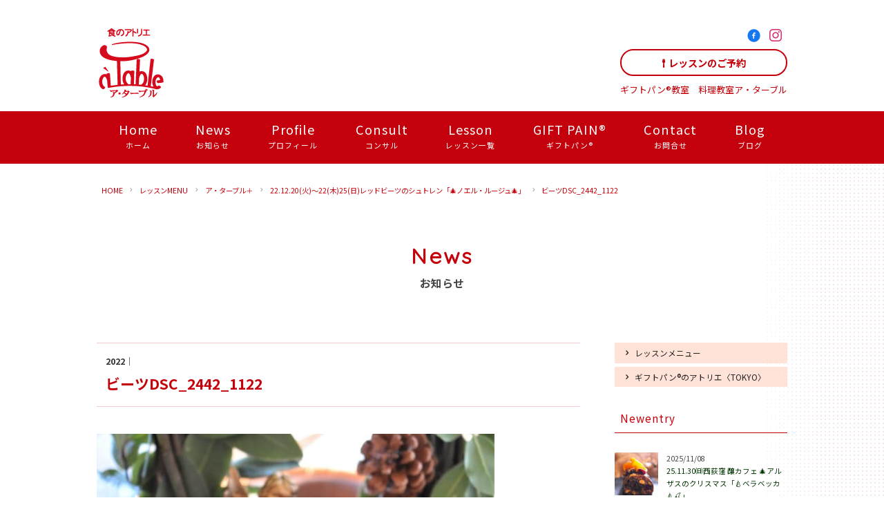

--- FILE ---
content_type: text/html; charset=UTF-8
request_url: https://a-table.jp/menu/22-12-20%E7%81%AB%EF%BD%9E22%E6%9C%A825%E6%97%A5%E3%83%AC%E3%83%83%E3%83%89%E3%83%93%E3%83%BC%E3%83%84%E3%81%AE%E3%82%B7%E3%83%A5%E3%83%88%E3%83%AC%E3%83%B3%E3%80%8C%F0%9F%8E%84%E3%83%8E/attachment/%E3%83%93%E3%83%BC%E3%83%84dsc_2442_1122/
body_size: 42179
content:

<!DOCTYPE html>
<html dir="ltr" lang="ja" prefix="og: https://ogp.me/ns#">
<head>
<meta charset="UTF-8" />
<meta name="viewport" content="width=device-width,initial-scale=1,viewport-fit=cover">


<title>ビーツDSC_2442_1122 | ア・ターブル 東京 宇都宮 鹿沼 ギフトパン®教室・料理教室・食のプロデュース</title>


		<!-- All in One SEO 4.9.2 - aioseo.com -->
	<meta name="robots" content="max-image-preview:large" />
	<meta name="author" content="atable.h"/>
	<link rel="canonical" href="https://a-table.jp/menu/22-12-20%e7%81%ab%ef%bd%9e22%e6%9c%a825%e6%97%a5%e3%83%ac%e3%83%83%e3%83%89%e3%83%93%e3%83%bc%e3%83%84%e3%81%ae%e3%82%b7%e3%83%a5%e3%83%88%e3%83%ac%e3%83%b3%e3%80%8c%f0%9f%8e%84%e3%83%8e/attachment/%e3%83%93%e3%83%bc%e3%83%84dsc_2442_1122/" />
	<meta name="generator" content="All in One SEO (AIOSEO) 4.9.2" />
		<meta property="og:locale" content="ja_JP" />
		<meta property="og:site_name" content="ア・ターブル 　宇都宮市 料理教室・ギフトパン®教室・食のプロデュース" />
		<meta property="og:type" content="article" />
		<meta property="og:title" content="ビーツDSC_2442_1122 | ア・ターブル 東京 宇都宮 鹿沼 ギフトパン®教室・料理教室・食のプロデュース" />
		<meta property="og:url" content="https://a-table.jp/menu/22-12-20%e7%81%ab%ef%bd%9e22%e6%9c%a825%e6%97%a5%e3%83%ac%e3%83%83%e3%83%89%e3%83%93%e3%83%bc%e3%83%84%e3%81%ae%e3%82%b7%e3%83%a5%e3%83%88%e3%83%ac%e3%83%b3%e3%80%8c%f0%9f%8e%84%e3%83%8e/attachment/%e3%83%93%e3%83%bc%e3%83%84dsc_2442_1122/" />
		<meta property="og:image" content="https://a-table.jp/main/wp-content/uploads/2020/06/ogp.png" />
		<meta property="og:image:secure_url" content="https://a-table.jp/main/wp-content/uploads/2020/06/ogp.png" />
		<meta property="article:published_time" content="2022-12-14T14:09:06+00:00" />
		<meta property="article:modified_time" content="2022-12-14T14:09:06+00:00" />
		<meta name="twitter:card" content="summary" />
		<meta name="twitter:title" content="ビーツDSC_2442_1122 | ア・ターブル 東京 宇都宮 鹿沼 ギフトパン®教室・料理教室・食のプロデュース" />
		<meta name="twitter:image" content="https://a-table.jp/main/wp-content/uploads/2020/06/ogp.png" />
		<script type="application/ld+json" class="aioseo-schema">
			{"@context":"https:\/\/schema.org","@graph":[{"@type":"BreadcrumbList","@id":"https:\/\/a-table.jp\/menu\/22-12-20%e7%81%ab%ef%bd%9e22%e6%9c%a825%e6%97%a5%e3%83%ac%e3%83%83%e3%83%89%e3%83%93%e3%83%bc%e3%83%84%e3%81%ae%e3%82%b7%e3%83%a5%e3%83%88%e3%83%ac%e3%83%b3%e3%80%8c%f0%9f%8e%84%e3%83%8e\/attachment\/%e3%83%93%e3%83%bc%e3%83%84dsc_2442_1122\/#breadcrumblist","itemListElement":[{"@type":"ListItem","@id":"https:\/\/a-table.jp#listItem","position":1,"name":"\u30db\u30fc\u30e0","item":"https:\/\/a-table.jp","nextItem":{"@type":"ListItem","@id":"https:\/\/a-table.jp\/menu\/22-12-20%e7%81%ab%ef%bd%9e22%e6%9c%a825%e6%97%a5%e3%83%ac%e3%83%83%e3%83%89%e3%83%93%e3%83%bc%e3%83%84%e3%81%ae%e3%82%b7%e3%83%a5%e3%83%88%e3%83%ac%e3%83%b3%e3%80%8c%f0%9f%8e%84%e3%83%8e\/attachment\/%e3%83%93%e3%83%bc%e3%83%84dsc_2442_1122\/#listItem","name":"\u30d3\u30fc\u30c4DSC_2442_1122"}},{"@type":"ListItem","@id":"https:\/\/a-table.jp\/menu\/22-12-20%e7%81%ab%ef%bd%9e22%e6%9c%a825%e6%97%a5%e3%83%ac%e3%83%83%e3%83%89%e3%83%93%e3%83%bc%e3%83%84%e3%81%ae%e3%82%b7%e3%83%a5%e3%83%88%e3%83%ac%e3%83%b3%e3%80%8c%f0%9f%8e%84%e3%83%8e\/attachment\/%e3%83%93%e3%83%bc%e3%83%84dsc_2442_1122\/#listItem","position":2,"name":"\u30d3\u30fc\u30c4DSC_2442_1122","previousItem":{"@type":"ListItem","@id":"https:\/\/a-table.jp#listItem","name":"\u30db\u30fc\u30e0"}}]},{"@type":"ItemPage","@id":"https:\/\/a-table.jp\/menu\/22-12-20%e7%81%ab%ef%bd%9e22%e6%9c%a825%e6%97%a5%e3%83%ac%e3%83%83%e3%83%89%e3%83%93%e3%83%bc%e3%83%84%e3%81%ae%e3%82%b7%e3%83%a5%e3%83%88%e3%83%ac%e3%83%b3%e3%80%8c%f0%9f%8e%84%e3%83%8e\/attachment\/%e3%83%93%e3%83%bc%e3%83%84dsc_2442_1122\/#itempage","url":"https:\/\/a-table.jp\/menu\/22-12-20%e7%81%ab%ef%bd%9e22%e6%9c%a825%e6%97%a5%e3%83%ac%e3%83%83%e3%83%89%e3%83%93%e3%83%bc%e3%83%84%e3%81%ae%e3%82%b7%e3%83%a5%e3%83%88%e3%83%ac%e3%83%b3%e3%80%8c%f0%9f%8e%84%e3%83%8e\/attachment\/%e3%83%93%e3%83%bc%e3%83%84dsc_2442_1122\/","name":"\u30d3\u30fc\u30c4DSC_2442_1122 | \u30a2\u30fb\u30bf\u30fc\u30d6\u30eb \u6771\u4eac \u5b87\u90fd\u5bae \u9e7f\u6cbc \u30ae\u30d5\u30c8\u30d1\u30f3\u00ae\u6559\u5ba4\u30fb\u6599\u7406\u6559\u5ba4\u30fb\u98df\u306e\u30d7\u30ed\u30c7\u30e5\u30fc\u30b9","inLanguage":"ja","isPartOf":{"@id":"https:\/\/a-table.jp\/#website"},"breadcrumb":{"@id":"https:\/\/a-table.jp\/menu\/22-12-20%e7%81%ab%ef%bd%9e22%e6%9c%a825%e6%97%a5%e3%83%ac%e3%83%83%e3%83%89%e3%83%93%e3%83%bc%e3%83%84%e3%81%ae%e3%82%b7%e3%83%a5%e3%83%88%e3%83%ac%e3%83%b3%e3%80%8c%f0%9f%8e%84%e3%83%8e\/attachment\/%e3%83%93%e3%83%bc%e3%83%84dsc_2442_1122\/#breadcrumblist"},"author":{"@id":"https:\/\/a-table.jp\/author\/atable-h\/#author"},"creator":{"@id":"https:\/\/a-table.jp\/author\/atable-h\/#author"},"datePublished":"2022-12-14T23:09:06+09:00","dateModified":"2022-12-14T23:09:06+09:00"},{"@type":"Organization","@id":"https:\/\/a-table.jp\/#organization","name":"\u98df\u306e\u30a2\u30c8\u30ea\u30a8\u3000aTable","description":"\u6803\u6728\u30fb\u6771\u4eac\u3092\u4e2d\u5fc3\u306b\u3057\u305f\u3001\u30b5\u30ed\u30f3\u30b9\u30bf\u30a4\u30eb\u306e\u6599\u7406\u6559\u5ba4 \u301c\u5927\u5207\u306a\u4eba\u306b\u8d08\u308a\u305f\u3044\u30d1\u30f3\u301c\u30ae\u30d5\u30c8\u30d1\u30f3\u00ae\u6559\u5ba4\u3067\u3059\u3002\u98df\u306e\u30d7\u30ed\u30c7\u30e5\u30fc\u30b9\u3082\u884c\u3063\u3066\u3044\u307e\u3059\u3002\u300c\u30a2\u30fb\u30bf\u30fc\u30d6\u30eb\u300d\u30de\u30b8\u30c3\u30af\u3067\u3001\u3044\u3064\u3082\u306e\u98df\u6750\u304c\u30aa\u30b7\u30e3\u30ec\u306a\u4e00\u76bf\u306b\u5909\u8eab\uff01\u3000\u5b63\u7bc0\u306e\u30aa\u30ea\u30b8\u30ca\u30eb\u30d1\u30f3\u3068\u5171\u306b\u3001\u65e5\u3005\u306e\u98df\u5353\u3092\u83ef\u3084\u304b\u306b\u3057\u307e\u305b\u3093\u304b\uff1f","url":"https:\/\/a-table.jp\/","telephone":"+81289621115","logo":{"@type":"ImageObject","url":"https:\/\/a-table.jp\/site\/wp-content\/uploads\/2020\/06\/ogp.png","@id":"https:\/\/a-table.jp\/menu\/22-12-20%e7%81%ab%ef%bd%9e22%e6%9c%a825%e6%97%a5%e3%83%ac%e3%83%83%e3%83%89%e3%83%93%e3%83%bc%e3%83%84%e3%81%ae%e3%82%b7%e3%83%a5%e3%83%88%e3%83%ac%e3%83%b3%e3%80%8c%f0%9f%8e%84%e3%83%8e\/attachment\/%e3%83%93%e3%83%bc%e3%83%84dsc_2442_1122\/#organizationLogo","width":1200,"height":630},"image":{"@id":"https:\/\/a-table.jp\/menu\/22-12-20%e7%81%ab%ef%bd%9e22%e6%9c%a825%e6%97%a5%e3%83%ac%e3%83%83%e3%83%89%e3%83%93%e3%83%bc%e3%83%84%e3%81%ae%e3%82%b7%e3%83%a5%e3%83%88%e3%83%ac%e3%83%b3%e3%80%8c%f0%9f%8e%84%e3%83%8e\/attachment\/%e3%83%93%e3%83%bc%e3%83%84dsc_2442_1122\/#organizationLogo"}},{"@type":"Person","@id":"https:\/\/a-table.jp\/author\/atable-h\/#author","url":"https:\/\/a-table.jp\/author\/atable-h\/","name":"atable.h","image":{"@type":"ImageObject","@id":"https:\/\/a-table.jp\/menu\/22-12-20%e7%81%ab%ef%bd%9e22%e6%9c%a825%e6%97%a5%e3%83%ac%e3%83%83%e3%83%89%e3%83%93%e3%83%bc%e3%83%84%e3%81%ae%e3%82%b7%e3%83%a5%e3%83%88%e3%83%ac%e3%83%b3%e3%80%8c%f0%9f%8e%84%e3%83%8e\/attachment\/%e3%83%93%e3%83%bc%e3%83%84dsc_2442_1122\/#authorImage","url":"https:\/\/secure.gravatar.com\/avatar\/e622dc3cf56d73c53d4404e60ae6c847a42c3bd17303a0ac1a4c558a5839ae79?s=96&d=mm&r=g","width":96,"height":96,"caption":"atable.h"}},{"@type":"WebSite","@id":"https:\/\/a-table.jp\/#website","url":"https:\/\/a-table.jp\/","name":"\u30a2\u30fb\u30bf\u30fc\u30d6\u30eb \u6771\u4eac \u5b87\u90fd\u5bae \u9e7f\u6cbc \u30ae\u30d5\u30c8\u30d1\u30f3\u00ae\u6559\u5ba4\u30fb\u6599\u7406\u6559\u5ba4\u30fb\u98df\u306e\u30d7\u30ed\u30c7\u30e5\u30fc\u30b9","description":"\u6803\u6728\u30fb\u6771\u4eac\u3092\u4e2d\u5fc3\u306b\u3057\u305f\u3001\u30b5\u30ed\u30f3\u30b9\u30bf\u30a4\u30eb\u306e\u6599\u7406\u6559\u5ba4 \u301c\u5927\u5207\u306a\u4eba\u306b\u8d08\u308a\u305f\u3044\u30d1\u30f3\u301c\u30ae\u30d5\u30c8\u30d1\u30f3\u00ae\u6559\u5ba4\u3067\u3059\u3002\u98df\u306e\u30d7\u30ed\u30c7\u30e5\u30fc\u30b9\u3082\u884c\u3063\u3066\u3044\u307e\u3059\u3002\u300c\u30a2\u30fb\u30bf\u30fc\u30d6\u30eb\u300d\u30de\u30b8\u30c3\u30af\u3067\u3001\u3044\u3064\u3082\u306e\u98df\u6750\u304c\u30aa\u30b7\u30e3\u30ec\u306a\u4e00\u76bf\u306b\u5909\u8eab\uff01\u3000\u5b63\u7bc0\u306e\u30aa\u30ea\u30b8\u30ca\u30eb\u30d1\u30f3\u3068\u5171\u306b\u3001\u65e5\u3005\u306e\u98df\u5353\u3092\u83ef\u3084\u304b\u306b\u3057\u307e\u305b\u3093\u304b\uff1f","inLanguage":"ja","publisher":{"@id":"https:\/\/a-table.jp\/#organization"}}]}
		</script>
		<!-- All in One SEO -->

<link rel="alternate" title="oEmbed (JSON)" type="application/json+oembed" href="https://a-table.jp/wp-json/oembed/1.0/embed?url=https%3A%2F%2Fa-table.jp%2Fmenu%2F22-12-20%25e7%2581%25ab%25ef%25bd%259e22%25e6%259c%25a825%25e6%2597%25a5%25e3%2583%25ac%25e3%2583%2583%25e3%2583%2589%25e3%2583%2593%25e3%2583%25bc%25e3%2583%2584%25e3%2581%25ae%25e3%2582%25b7%25e3%2583%25a5%25e3%2583%2588%25e3%2583%25ac%25e3%2583%25b3%25e3%2580%258c%25f0%259f%258e%2584%25e3%2583%258e%2Fattachment%2F%25e3%2583%2593%25e3%2583%25bc%25e3%2583%2584dsc_2442_1122%2F" />
<link rel="alternate" title="oEmbed (XML)" type="text/xml+oembed" href="https://a-table.jp/wp-json/oembed/1.0/embed?url=https%3A%2F%2Fa-table.jp%2Fmenu%2F22-12-20%25e7%2581%25ab%25ef%25bd%259e22%25e6%259c%25a825%25e6%2597%25a5%25e3%2583%25ac%25e3%2583%2583%25e3%2583%2589%25e3%2583%2593%25e3%2583%25bc%25e3%2583%2584%25e3%2581%25ae%25e3%2582%25b7%25e3%2583%25a5%25e3%2583%2588%25e3%2583%25ac%25e3%2583%25b3%25e3%2580%258c%25f0%259f%258e%2584%25e3%2583%258e%2Fattachment%2F%25e3%2583%2593%25e3%2583%25bc%25e3%2583%2584dsc_2442_1122%2F&#038;format=xml" />
<style id='wp-img-auto-sizes-contain-inline-css' type='text/css'>
img:is([sizes=auto i],[sizes^="auto," i]){contain-intrinsic-size:3000px 1500px}
/*# sourceURL=wp-img-auto-sizes-contain-inline-css */
</style>
<link rel='stylesheet' id='pagecss-css' href='https://a-table.jp/css/news.css?ver=6.9' type='text/css' media='all' />
<style id='wp-emoji-styles-inline-css' type='text/css'>

	img.wp-smiley, img.emoji {
		display: inline !important;
		border: none !important;
		box-shadow: none !important;
		height: 1em !important;
		width: 1em !important;
		margin: 0 0.07em !important;
		vertical-align: -0.1em !important;
		background: none !important;
		padding: 0 !important;
	}
/*# sourceURL=wp-emoji-styles-inline-css */
</style>
<style id='wp-block-library-inline-css' type='text/css'>
:root{--wp-block-synced-color:#7a00df;--wp-block-synced-color--rgb:122,0,223;--wp-bound-block-color:var(--wp-block-synced-color);--wp-editor-canvas-background:#ddd;--wp-admin-theme-color:#007cba;--wp-admin-theme-color--rgb:0,124,186;--wp-admin-theme-color-darker-10:#006ba1;--wp-admin-theme-color-darker-10--rgb:0,107,160.5;--wp-admin-theme-color-darker-20:#005a87;--wp-admin-theme-color-darker-20--rgb:0,90,135;--wp-admin-border-width-focus:2px}@media (min-resolution:192dpi){:root{--wp-admin-border-width-focus:1.5px}}.wp-element-button{cursor:pointer}:root .has-very-light-gray-background-color{background-color:#eee}:root .has-very-dark-gray-background-color{background-color:#313131}:root .has-very-light-gray-color{color:#eee}:root .has-very-dark-gray-color{color:#313131}:root .has-vivid-green-cyan-to-vivid-cyan-blue-gradient-background{background:linear-gradient(135deg,#00d084,#0693e3)}:root .has-purple-crush-gradient-background{background:linear-gradient(135deg,#34e2e4,#4721fb 50%,#ab1dfe)}:root .has-hazy-dawn-gradient-background{background:linear-gradient(135deg,#faaca8,#dad0ec)}:root .has-subdued-olive-gradient-background{background:linear-gradient(135deg,#fafae1,#67a671)}:root .has-atomic-cream-gradient-background{background:linear-gradient(135deg,#fdd79a,#004a59)}:root .has-nightshade-gradient-background{background:linear-gradient(135deg,#330968,#31cdcf)}:root .has-midnight-gradient-background{background:linear-gradient(135deg,#020381,#2874fc)}:root{--wp--preset--font-size--normal:16px;--wp--preset--font-size--huge:42px}.has-regular-font-size{font-size:1em}.has-larger-font-size{font-size:2.625em}.has-normal-font-size{font-size:var(--wp--preset--font-size--normal)}.has-huge-font-size{font-size:var(--wp--preset--font-size--huge)}.has-text-align-center{text-align:center}.has-text-align-left{text-align:left}.has-text-align-right{text-align:right}.has-fit-text{white-space:nowrap!important}#end-resizable-editor-section{display:none}.aligncenter{clear:both}.items-justified-left{justify-content:flex-start}.items-justified-center{justify-content:center}.items-justified-right{justify-content:flex-end}.items-justified-space-between{justify-content:space-between}.screen-reader-text{border:0;clip-path:inset(50%);height:1px;margin:-1px;overflow:hidden;padding:0;position:absolute;width:1px;word-wrap:normal!important}.screen-reader-text:focus{background-color:#ddd;clip-path:none;color:#444;display:block;font-size:1em;height:auto;left:5px;line-height:normal;padding:15px 23px 14px;text-decoration:none;top:5px;width:auto;z-index:100000}html :where(.has-border-color){border-style:solid}html :where([style*=border-top-color]){border-top-style:solid}html :where([style*=border-right-color]){border-right-style:solid}html :where([style*=border-bottom-color]){border-bottom-style:solid}html :where([style*=border-left-color]){border-left-style:solid}html :where([style*=border-width]){border-style:solid}html :where([style*=border-top-width]){border-top-style:solid}html :where([style*=border-right-width]){border-right-style:solid}html :where([style*=border-bottom-width]){border-bottom-style:solid}html :where([style*=border-left-width]){border-left-style:solid}html :where(img[class*=wp-image-]){height:auto;max-width:100%}:where(figure){margin:0 0 1em}html :where(.is-position-sticky){--wp-admin--admin-bar--position-offset:var(--wp-admin--admin-bar--height,0px)}@media screen and (max-width:600px){html :where(.is-position-sticky){--wp-admin--admin-bar--position-offset:0px}}

/*# sourceURL=wp-block-library-inline-css */
</style><style id='global-styles-inline-css' type='text/css'>
:root{--wp--preset--aspect-ratio--square: 1;--wp--preset--aspect-ratio--4-3: 4/3;--wp--preset--aspect-ratio--3-4: 3/4;--wp--preset--aspect-ratio--3-2: 3/2;--wp--preset--aspect-ratio--2-3: 2/3;--wp--preset--aspect-ratio--16-9: 16/9;--wp--preset--aspect-ratio--9-16: 9/16;--wp--preset--color--black: #000000;--wp--preset--color--cyan-bluish-gray: #abb8c3;--wp--preset--color--white: #ffffff;--wp--preset--color--pale-pink: #f78da7;--wp--preset--color--vivid-red: #cf2e2e;--wp--preset--color--luminous-vivid-orange: #ff6900;--wp--preset--color--luminous-vivid-amber: #fcb900;--wp--preset--color--light-green-cyan: #7bdcb5;--wp--preset--color--vivid-green-cyan: #00d084;--wp--preset--color--pale-cyan-blue: #8ed1fc;--wp--preset--color--vivid-cyan-blue: #0693e3;--wp--preset--color--vivid-purple: #9b51e0;--wp--preset--gradient--vivid-cyan-blue-to-vivid-purple: linear-gradient(135deg,rgb(6,147,227) 0%,rgb(155,81,224) 100%);--wp--preset--gradient--light-green-cyan-to-vivid-green-cyan: linear-gradient(135deg,rgb(122,220,180) 0%,rgb(0,208,130) 100%);--wp--preset--gradient--luminous-vivid-amber-to-luminous-vivid-orange: linear-gradient(135deg,rgb(252,185,0) 0%,rgb(255,105,0) 100%);--wp--preset--gradient--luminous-vivid-orange-to-vivid-red: linear-gradient(135deg,rgb(255,105,0) 0%,rgb(207,46,46) 100%);--wp--preset--gradient--very-light-gray-to-cyan-bluish-gray: linear-gradient(135deg,rgb(238,238,238) 0%,rgb(169,184,195) 100%);--wp--preset--gradient--cool-to-warm-spectrum: linear-gradient(135deg,rgb(74,234,220) 0%,rgb(151,120,209) 20%,rgb(207,42,186) 40%,rgb(238,44,130) 60%,rgb(251,105,98) 80%,rgb(254,248,76) 100%);--wp--preset--gradient--blush-light-purple: linear-gradient(135deg,rgb(255,206,236) 0%,rgb(152,150,240) 100%);--wp--preset--gradient--blush-bordeaux: linear-gradient(135deg,rgb(254,205,165) 0%,rgb(254,45,45) 50%,rgb(107,0,62) 100%);--wp--preset--gradient--luminous-dusk: linear-gradient(135deg,rgb(255,203,112) 0%,rgb(199,81,192) 50%,rgb(65,88,208) 100%);--wp--preset--gradient--pale-ocean: linear-gradient(135deg,rgb(255,245,203) 0%,rgb(182,227,212) 50%,rgb(51,167,181) 100%);--wp--preset--gradient--electric-grass: linear-gradient(135deg,rgb(202,248,128) 0%,rgb(113,206,126) 100%);--wp--preset--gradient--midnight: linear-gradient(135deg,rgb(2,3,129) 0%,rgb(40,116,252) 100%);--wp--preset--font-size--small: 13px;--wp--preset--font-size--medium: 20px;--wp--preset--font-size--large: 36px;--wp--preset--font-size--x-large: 42px;--wp--preset--spacing--20: 0.44rem;--wp--preset--spacing--30: 0.67rem;--wp--preset--spacing--40: 1rem;--wp--preset--spacing--50: 1.5rem;--wp--preset--spacing--60: 2.25rem;--wp--preset--spacing--70: 3.38rem;--wp--preset--spacing--80: 5.06rem;--wp--preset--shadow--natural: 6px 6px 9px rgba(0, 0, 0, 0.2);--wp--preset--shadow--deep: 12px 12px 50px rgba(0, 0, 0, 0.4);--wp--preset--shadow--sharp: 6px 6px 0px rgba(0, 0, 0, 0.2);--wp--preset--shadow--outlined: 6px 6px 0px -3px rgb(255, 255, 255), 6px 6px rgb(0, 0, 0);--wp--preset--shadow--crisp: 6px 6px 0px rgb(0, 0, 0);}:where(.is-layout-flex){gap: 0.5em;}:where(.is-layout-grid){gap: 0.5em;}body .is-layout-flex{display: flex;}.is-layout-flex{flex-wrap: wrap;align-items: center;}.is-layout-flex > :is(*, div){margin: 0;}body .is-layout-grid{display: grid;}.is-layout-grid > :is(*, div){margin: 0;}:where(.wp-block-columns.is-layout-flex){gap: 2em;}:where(.wp-block-columns.is-layout-grid){gap: 2em;}:where(.wp-block-post-template.is-layout-flex){gap: 1.25em;}:where(.wp-block-post-template.is-layout-grid){gap: 1.25em;}.has-black-color{color: var(--wp--preset--color--black) !important;}.has-cyan-bluish-gray-color{color: var(--wp--preset--color--cyan-bluish-gray) !important;}.has-white-color{color: var(--wp--preset--color--white) !important;}.has-pale-pink-color{color: var(--wp--preset--color--pale-pink) !important;}.has-vivid-red-color{color: var(--wp--preset--color--vivid-red) !important;}.has-luminous-vivid-orange-color{color: var(--wp--preset--color--luminous-vivid-orange) !important;}.has-luminous-vivid-amber-color{color: var(--wp--preset--color--luminous-vivid-amber) !important;}.has-light-green-cyan-color{color: var(--wp--preset--color--light-green-cyan) !important;}.has-vivid-green-cyan-color{color: var(--wp--preset--color--vivid-green-cyan) !important;}.has-pale-cyan-blue-color{color: var(--wp--preset--color--pale-cyan-blue) !important;}.has-vivid-cyan-blue-color{color: var(--wp--preset--color--vivid-cyan-blue) !important;}.has-vivid-purple-color{color: var(--wp--preset--color--vivid-purple) !important;}.has-black-background-color{background-color: var(--wp--preset--color--black) !important;}.has-cyan-bluish-gray-background-color{background-color: var(--wp--preset--color--cyan-bluish-gray) !important;}.has-white-background-color{background-color: var(--wp--preset--color--white) !important;}.has-pale-pink-background-color{background-color: var(--wp--preset--color--pale-pink) !important;}.has-vivid-red-background-color{background-color: var(--wp--preset--color--vivid-red) !important;}.has-luminous-vivid-orange-background-color{background-color: var(--wp--preset--color--luminous-vivid-orange) !important;}.has-luminous-vivid-amber-background-color{background-color: var(--wp--preset--color--luminous-vivid-amber) !important;}.has-light-green-cyan-background-color{background-color: var(--wp--preset--color--light-green-cyan) !important;}.has-vivid-green-cyan-background-color{background-color: var(--wp--preset--color--vivid-green-cyan) !important;}.has-pale-cyan-blue-background-color{background-color: var(--wp--preset--color--pale-cyan-blue) !important;}.has-vivid-cyan-blue-background-color{background-color: var(--wp--preset--color--vivid-cyan-blue) !important;}.has-vivid-purple-background-color{background-color: var(--wp--preset--color--vivid-purple) !important;}.has-black-border-color{border-color: var(--wp--preset--color--black) !important;}.has-cyan-bluish-gray-border-color{border-color: var(--wp--preset--color--cyan-bluish-gray) !important;}.has-white-border-color{border-color: var(--wp--preset--color--white) !important;}.has-pale-pink-border-color{border-color: var(--wp--preset--color--pale-pink) !important;}.has-vivid-red-border-color{border-color: var(--wp--preset--color--vivid-red) !important;}.has-luminous-vivid-orange-border-color{border-color: var(--wp--preset--color--luminous-vivid-orange) !important;}.has-luminous-vivid-amber-border-color{border-color: var(--wp--preset--color--luminous-vivid-amber) !important;}.has-light-green-cyan-border-color{border-color: var(--wp--preset--color--light-green-cyan) !important;}.has-vivid-green-cyan-border-color{border-color: var(--wp--preset--color--vivid-green-cyan) !important;}.has-pale-cyan-blue-border-color{border-color: var(--wp--preset--color--pale-cyan-blue) !important;}.has-vivid-cyan-blue-border-color{border-color: var(--wp--preset--color--vivid-cyan-blue) !important;}.has-vivid-purple-border-color{border-color: var(--wp--preset--color--vivid-purple) !important;}.has-vivid-cyan-blue-to-vivid-purple-gradient-background{background: var(--wp--preset--gradient--vivid-cyan-blue-to-vivid-purple) !important;}.has-light-green-cyan-to-vivid-green-cyan-gradient-background{background: var(--wp--preset--gradient--light-green-cyan-to-vivid-green-cyan) !important;}.has-luminous-vivid-amber-to-luminous-vivid-orange-gradient-background{background: var(--wp--preset--gradient--luminous-vivid-amber-to-luminous-vivid-orange) !important;}.has-luminous-vivid-orange-to-vivid-red-gradient-background{background: var(--wp--preset--gradient--luminous-vivid-orange-to-vivid-red) !important;}.has-very-light-gray-to-cyan-bluish-gray-gradient-background{background: var(--wp--preset--gradient--very-light-gray-to-cyan-bluish-gray) !important;}.has-cool-to-warm-spectrum-gradient-background{background: var(--wp--preset--gradient--cool-to-warm-spectrum) !important;}.has-blush-light-purple-gradient-background{background: var(--wp--preset--gradient--blush-light-purple) !important;}.has-blush-bordeaux-gradient-background{background: var(--wp--preset--gradient--blush-bordeaux) !important;}.has-luminous-dusk-gradient-background{background: var(--wp--preset--gradient--luminous-dusk) !important;}.has-pale-ocean-gradient-background{background: var(--wp--preset--gradient--pale-ocean) !important;}.has-electric-grass-gradient-background{background: var(--wp--preset--gradient--electric-grass) !important;}.has-midnight-gradient-background{background: var(--wp--preset--gradient--midnight) !important;}.has-small-font-size{font-size: var(--wp--preset--font-size--small) !important;}.has-medium-font-size{font-size: var(--wp--preset--font-size--medium) !important;}.has-large-font-size{font-size: var(--wp--preset--font-size--large) !important;}.has-x-large-font-size{font-size: var(--wp--preset--font-size--x-large) !important;}
/*# sourceURL=global-styles-inline-css */
</style>

<style id='classic-theme-styles-inline-css' type='text/css'>
/*! This file is auto-generated */
.wp-block-button__link{color:#fff;background-color:#32373c;border-radius:9999px;box-shadow:none;text-decoration:none;padding:calc(.667em + 2px) calc(1.333em + 2px);font-size:1.125em}.wp-block-file__button{background:#32373c;color:#fff;text-decoration:none}
/*# sourceURL=/wp-includes/css/classic-themes.min.css */
</style>
<link rel="https://api.w.org/" href="https://a-table.jp/wp-json/" /><link rel="alternate" title="JSON" type="application/json" href="https://a-table.jp/wp-json/wp/v2/media/6129" /><link rel="EditURI" type="application/rsd+xml" title="RSD" href="https://a-table.jp/site/xmlrpc.php?rsd" />
<meta name="generator" content="WordPress 6.9" />
<link rel='shortlink' href='https://a-table.jp/?p=6129' />
<!-- Analytics by WP Statistics - https://wp-statistics.com -->



<link type="text/css" href="https://a-table.jp/css/layout.css" rel="stylesheet" media="all" />


<script type="text/javascript">
  var _gaq = _gaq || [];
  _gaq.push(['_setAccount', 'UA-6195163-23']);
  _gaq.push(['_trackPageview']);

  (function() {
    var ga = document.createElement('script'); ga.type = 'text/javascript'; ga.async = true;
    ga.src = ('https:' == document.location.protocol ? 'https://ssl' : 'http://www') + '.google-analytics.com/ga.js';
    var s = document.getElementsByTagName('script')[0]; s.parentNode.insertBefore(ga, s);
  })();
</script>
</head>

<body id="%e3%83%93%e3%83%bc%e3%83%84dsc_2442_1122">	
	
	<header id="header">
		<div id="sitetitle">
			<div id="logo">
				<a href="https://a-table.jp/">
				<picture>
					<source media="(min-width: 668px)" srcset="https://a-table.jp/img/layout/min-668.png">
					<source media="(max-width: 667px)" srcset="https://a-table.jp/img/layout/max-667.png">
					<img src="https://a-table.jp/img/layout/min-668.png" alt="食のアトリエ ア・ターブル">
				</picture>
				</a>
			</div>
			<div id="sitepick">
				<ul>
					<li id="fbook"><a href="https://www.facebook.com/a.Table.jp/" title="ア・ターブルfacebookページ" target="_blank"></a></li>
					<li id="insta"><a href="https://www.instagram.com/a.table_giftpain/" target="_blank"></a></li>
<!-- 					<li id="line"><a href="https://lin.ee/nWtZNAD" target="_blank"></a></li> -->
				</ul>

				<div id="re_btn"><a href="https://a-table.jp/reservation/">レッスンのご予約</a></div>
				<p>ギフトパン&reg;教室　料理教室<br/>ア・ターブル</p>
			</div>
		</div>
		
		
		<div id="gnav">
			<a class="nav-button" href="#">
			    <span></span>
			    <span></span>
			    <span></span>
			</a>
		  
			<nav class="nav-wrap">
				<ul class="nav">
					<li><a href="https://a-table.jp/" title="料理教室　ア・ターブル">Home<span>ホーム</span></a></li>
					<li><a href="https://a-table.jp/news/" title="News">News<span>お知らせ</span></a></li>
					<li><a href="https://a-table.jp/profile/" title="ア・ターブル 米山都子プロフィール">Profile<span>プロフィール</span></a></li>	
					<li><a href="https://a-table.jp/consulting/" title="コンサルティング">Consult<span>コンサル</span></a></li>		
					<li><a href="https://a-table.jp/lesson/" title="各レッスン内容">Lesson<span>レッスン一覧</span></a></li>
					<li><a href="https://a-table.jp/gift-pain/">GIFT PAIN&reg;<span>ギフトパン&reg;</span></a></li>
					<li><a href="https://a-table.jp/contact/" title="ア・ターブル お問合せ">Contact<span>お問合せ</span></a></li>
					<li><a href="https://a-table.jp/blog/">Blog<span>ブログ</span></a></li>
				</ul>
			</nav>
		</div>
	</header><!--//header-->
	
	<main id="contents">
	<div id="sub_contens">
		<div id="bread">
	<ul class="bread_crumb">
	<li><a title="アターブルHOME" href="https://a-table.jp">HOME</a></li><li><a title="レッスンMENU" href="https://a-table.jp/menu/">レッスンMENU</a></li><li><a title="ア・ターブル＋" href="https://a-table.jp/class/atable_plus/">ア・ターブル＋</a></li><li><a title="22.12.20(火)～22(木)25(日)レッドビーツのシュトレン「🎄ノエル・ルージュ🎄」" href="https://a-table.jp/menu/22-12-20%e7%81%ab%ef%bd%9e22%e6%9c%a825%e6%97%a5%e3%83%ac%e3%83%83%e3%83%89%e3%83%93%e3%83%bc%e3%83%84%e3%81%ae%e3%82%b7%e3%83%a5%e3%83%88%e3%83%ac%e3%83%b3%e3%80%8c%f0%9f%8e%84%e3%83%8e/">22.12.20(火)～22(木)25(日)レッドビーツのシュトレン「🎄ノエル・ルージュ🎄」</a></li><li><a title="ビーツDSC_2442_1122" href="https://a-table.jp/menu/22-12-20%e7%81%ab%ef%bd%9e22%e6%9c%a825%e6%97%a5%e3%83%ac%e3%83%83%e3%83%89%e3%83%93%e3%83%bc%e3%83%84%e3%81%ae%e3%82%b7%e3%83%a5%e3%83%88%e3%83%ac%e3%83%b3%e3%80%8c%f0%9f%8e%84%e3%83%8e/attachment/%e3%83%93%e3%83%bc%e3%83%84dsc_2442_1122/">ビーツDSC_2442_1122</a></li>	</ul>
</div>


	
	
	
	<div id="news_title">
		<h1><span>News</span>お知らせ</h1>
			</div>
	
	<div id="flex_wrap">
		<div id="info_main">			
												 

<article class="post">
	<div class="post_header">
		<ul class="meta">
			<li>2022｜</li>
						<li></li>
		</ul>
		
		<h1><a href="https://a-table.jp/menu/22-12-20%e7%81%ab%ef%bd%9e22%e6%9c%a825%e6%97%a5%e3%83%ac%e3%83%83%e3%83%89%e3%83%93%e3%83%bc%e3%83%84%e3%81%ae%e3%82%b7%e3%83%a5%e3%83%88%e3%83%ac%e3%83%b3%e3%80%8c%f0%9f%8e%84%e3%83%8e/attachment/%e3%83%93%e3%83%bc%e3%83%84dsc_2442_1122/">ビーツDSC_2442_1122</a></h1>
	</div><!-- #post_header -->
	

	<div class="post_body cf">
		<p class="attachment"><a href='https://a-table.jp/site/wp-content/uploads/2022/12/ビーツDSC_2442_1122-scaled.jpg'><img fetchpriority="high" decoding="async" width="576" height="600" src="https://a-table.jp/site/wp-content/uploads/2022/12/ビーツDSC_2442_1122-576x600.jpg" class="attachment-medium size-medium" alt="" srcset="https://a-table.jp/site/wp-content/uploads/2022/12/ビーツDSC_2442_1122-576x600.jpg 576w, https://a-table.jp/site/wp-content/uploads/2022/12/ビーツDSC_2442_1122-960x1000.jpg 960w, https://a-table.jp/site/wp-content/uploads/2022/12/ビーツDSC_2442_1122-768x800.jpg 768w, https://a-table.jp/site/wp-content/uploads/2022/12/ビーツDSC_2442_1122-1474x1536.jpg 1474w, https://a-table.jp/site/wp-content/uploads/2022/12/ビーツDSC_2442_1122-1965x2048.jpg 1965w" sizes="(max-width: 576px) 100vw, 576px" /></a></p>
	</div><!-- #post_body -->


	<div class="post_footer">
		<ul class="taglist">
					</ul>
	</div><!-- #post_footer -->

</article>


												
					<ul class="pagenav">
	<li class="prev">
			</li>
	<li class="next">
			</li>
</ul><!-- .pagenav --> 

			
						<ul id="cat_list">
											</ul>
			

					
		</div><!-- #info_main -->
			
		<div id="sidebar">
	<ul id="lesson_info">
		<li><a href="https://a-table.jp/menu">レッスンメニュー</a></li>
		<li><a href="https://a-table.jp/gptokyo">ギフトパン&reg;のアトリエ〈TOKYO〉</a></li>
	</ul>
	 	
	 			<div id="entry">
			<dl>
				<dt>Newentry</dt>
					<dd>
						<dd>
						<ul>
							<ul class="iconlist">
																					<li class="boxlink">
								<div>
																		<img width="300" height="300" src="https://a-table.jp/site/wp-content/uploads/2025/11/ベラベッカDSC_2370_111-300x300.jpg" class="attachment-post-thumbnail size-post-thumbnail wp-post-image" alt="" decoding="async" loading="lazy" />																	</div>
								<div><span>2025/11/08</span><a href="https://a-table.jp/topics/6878/">25.11.30㈰西荻窪 醸カフェ 🎄アルザスのクリスマス「🍐ベラベッカ🍐🍒」</a></div>
							</li>
														<li class="boxlink">
								<div>
																		<img width="300" height="281" src="https://a-table.jp/site/wp-content/uploads/2025/11/カボチャ375636265_2043409372678969_286145299397981691_na-300x281.jpg" class="attachment-post-thumbnail size-post-thumbnail wp-post-image" alt="" decoding="async" loading="lazy" />																	</div>
								<div><span>2025/11/08</span><a href="https://a-table.jp/topics/6886/">25.11.29(土)西荻窪醸カフェ   ア・ターブルの季節を映すシュトレン 🎃かぼちゃの形に焼く「✨☼冬至シュトレン」</a></div>
							</li>
														<li class="boxlink">
								<div>
																		<img width="300" height="300" src="https://a-table.jp/site/wp-content/uploads/2025/10/リンゴDSC_2184_2-300x300.jpg" class="attachment-post-thumbnail size-post-thumbnail wp-post-image" alt="" decoding="async" loading="lazy" />																	</div>
								<div><span>2025/10/05</span><a href="https://a-table.jp/topics/6833/">25.10.25(土)西荻窪醸カフェ　ア・ターブルの季節を映すシュトレン「🍎スパイシーチャイと丸ごと蜜林檎のシュトレン」「</a></div>
							</li>
														<li class="boxlink">
								<div>
																		<img width="300" height="300" src="https://a-table.jp/site/wp-content/uploads/2025/05/夏薬膳DSC_2363_111111a-300x300.jpg" class="attachment-post-thumbnail size-post-thumbnail wp-post-image" alt="" decoding="async" loading="lazy" />																	</div>
								<div><span>2025/5/04</span><a href="https://a-table.jp/topics/6700/">25.6.7(土)西荻窪：醸カフェ🌞夏の養生「夏の薬膳シュトレン」</a></div>
							</li>
														<li class="boxlink">
								<div>
																		<img width="300" height="300" src="https://a-table.jp/site/wp-content/uploads/2022/12/ogp-300x300.png" class="attachment-post-thumbnail size-post-thumbnail wp-post-image" alt="ア・ターブル" decoding="async" loading="lazy" />																	</div>
								<div><span>2024/10/14</span><a href="https://a-table.jp/topics/6569/">公式LINEお問い合わせ終了のお知らせ</a></div>
							</li>
														<li class="boxlink">
								<div>
																		<img width="300" height="300" src="https://a-table.jp/site/wp-content/uploads/2022/11/DSC_2318_111-300x300.jpg" class="attachment-post-thumbnail size-post-thumbnail wp-post-image" alt="" decoding="async" loading="lazy" srcset="https://a-table.jp/site/wp-content/uploads/2022/11/DSC_2318_111-300x300.jpg 300w, https://a-table.jp/site/wp-content/uploads/2022/11/DSC_2318_111-600x600.jpg 600w, https://a-table.jp/site/wp-content/uploads/2022/11/DSC_2318_111-1000x1000.jpg 1000w, https://a-table.jp/site/wp-content/uploads/2022/11/DSC_2318_111-768x768.jpg 768w, https://a-table.jp/site/wp-content/uploads/2022/11/DSC_2318_111-1536x1536.jpg 1536w, https://a-table.jp/site/wp-content/uploads/2022/11/DSC_2318_111.jpg 1999w" sizes="auto, (max-width: 300px) 100vw, 300px" />																	</div>
								<div><span>2024/9/19</span><a href="https://a-table.jp/topics/6534/">24.11.30(土)【満席】西荻窪:醸カフェ『🍐🎄フレッシュベルガモット＆洋梨のシュトレン】</a></div>
							</li>
														<li class="boxlink">
								<div>
																		<img width="300" height="300" src="https://a-table.jp/site/wp-content/uploads/2023/10/クリスマスDSC_2320_11aaa-300x300.jpg" class="attachment-post-thumbnail size-post-thumbnail wp-post-image" alt="" decoding="async" loading="lazy" />																	</div>
								<div><span>2024/9/01</span><a href="https://a-table.jp/topics/6507/">24.12.1(日)【満席】西荻窪:醸カフェ『13種類の材料で作る英伝統の🎄クリスマスプディング』</a></div>
							</li>
														</ul>
							
						</ul>
					</dd>
			</dl>
		</div><!-- .entry -->
				
		
		<div id="archive">
			<dl class="archive">
				<dt>最近の12ヶ月</dt>
				<dd>
					<ul>
						<li><a href='https://a-table.jp/date/2025/11/'>2025/11</a></li>
	<li><a href='https://a-table.jp/date/2025/10/'>2025/10</a></li>
	<li><a href='https://a-table.jp/date/2025/05/'>2025/5</a></li>
	<li><a href='https://a-table.jp/date/2024/10/'>2024/10</a></li>
	<li><a href='https://a-table.jp/date/2024/09/'>2024/9</a></li>
	<li><a href='https://a-table.jp/date/2024/07/'>2024/7</a></li>
	<li><a href='https://a-table.jp/date/2023/10/'>2023/10</a></li>
	<li><a href='https://a-table.jp/date/2023/05/'>2023/5</a></li>
	<li><a href='https://a-table.jp/date/2022/09/'>2022/9</a></li>
	<li><a href='https://a-table.jp/date/2022/05/'>2022/5</a></li>
	<li><a href='https://a-table.jp/date/2022/03/'>2022/3</a></li>
	<li><a href='https://a-table.jp/date/2021/09/'>2021/9</a></li>
					</ul>
				</dd>
			
			<dt>年別 Archive</dt>
				<dd>
					<ul>
						<li><a href='https://a-table.jp/date/2025/'>2025</a></li>
	<li><a href='https://a-table.jp/date/2024/'>2024</a></li>
	<li><a href='https://a-table.jp/date/2023/'>2023</a></li>
	<li><a href='https://a-table.jp/date/2022/'>2022</a></li>
	<li><a href='https://a-table.jp/date/2021/'>2021</a></li>
	<li><a href='https://a-table.jp/date/2020/'>2020</a></li>
	<li><a href='https://a-table.jp/date/2019/'>2019</a></li>
	<li><a href='https://a-table.jp/date/2018/'>2018</a></li>
	<li><a href='https://a-table.jp/date/2017/'>2017</a></li>
	<li><a href='https://a-table.jp/date/2016/'>2016</a></li>
	<li><a href='https://a-table.jp/date/2015/'>2015</a></li>
	<li><a href='https://a-table.jp/date/2014/'>2014</a></li>
	<li><a href='https://a-table.jp/date/2013/'>2013</a></li>
	<li><a href='https://a-table.jp/date/2012/'>2012</a></li>
	<li><a href='https://a-table.jp/date/2009/'>2009</a></li>
	<li><a href='https://a-table.jp/date/2008/'>2008</a></li>
	<li><a href='https://a-table.jp/date/2007/'>2007</a></li>
					</ul>
				</dd>
			</dl>
		</div><!-- .entry -->
		
</div><!--#sidebar-->
	</div>












				
			</div><!--//sub_contens-->
				
			
			<dl id="tohoku">
				<dt>米山都子レシピ提供</dt><dd><a href="http://tohokuseed.co.jp/wordpress/recipe/" target="_blank"><img src="https://a-table.jp/img/tohoku2.jpg" alt="トーホク" /></a></dd>
			</dl>
		</main>
		
		<div id="re_btn_fix">
			<ul>
				<li><a href="https://a-table.jp/reservation/">レッスンのご予約</a></li>
				<li id="fbook"><a href="https://www.facebook.com/a.Table.jp/" title="ア・ターブルfacebookページ" target="_blank"></a></li>
				<li id="insta"><a href="https://www.instagram.com/a.table_giftpain/" target="_blank"></a></li>
			</ul>
		</div>
		
		<footer id="footer">
			<div class="about_site">
				<ul>
					<li>食のアトリエ ア・ターブル</li>
					<li>｜<a href="https://a-table.jp/map/">アクセスMap</a></li>
					<li>｜<a href="https://a-table.jp/links/">リンク</a></li>
					<li>｜<a href="https://a-table.jp/privacy/">プライバシーポリシー</a></li>
					<li>｜<a href="https://a-table.jp/sitemap/">サイトマップ</a></li>
				</ul>
			</div>
			
			<div class="cr">Copyright &copy; aTable All Rights Reserved.</div>
		</footer><!--//footer-->
		
		

<script type="speculationrules">
{"prefetch":[{"source":"document","where":{"and":[{"href_matches":"/*"},{"not":{"href_matches":["/site/wp-*.php","/site/wp-admin/*","/site/wp-content/uploads/*","/site/wp-content/*","/site/wp-content/plugins/*","/site/wp-content/themes/atable/*","/*\\?(.+)"]}},{"not":{"selector_matches":"a[rel~=\"nofollow\"]"}},{"not":{"selector_matches":".no-prefetch, .no-prefetch a"}}]},"eagerness":"conservative"}]}
</script>
<script type="module"  src="https://a-table.jp/site/wp-content/plugins/all-in-one-seo-pack/dist/Lite/assets/table-of-contents.95d0dfce.js?ver=4.9.2" id="aioseo/js/src/vue/standalone/blocks/table-of-contents/frontend.js-js"></script>
<script id="wp-emoji-settings" type="application/json">
{"baseUrl":"https://s.w.org/images/core/emoji/17.0.2/72x72/","ext":".png","svgUrl":"https://s.w.org/images/core/emoji/17.0.2/svg/","svgExt":".svg","source":{"concatemoji":"https://a-table.jp/site/wp-includes/js/wp-emoji-release.min.js?ver=6.9"}}
</script>
<script type="module">
/* <![CDATA[ */
/*! This file is auto-generated */
const a=JSON.parse(document.getElementById("wp-emoji-settings").textContent),o=(window._wpemojiSettings=a,"wpEmojiSettingsSupports"),s=["flag","emoji"];function i(e){try{var t={supportTests:e,timestamp:(new Date).valueOf()};sessionStorage.setItem(o,JSON.stringify(t))}catch(e){}}function c(e,t,n){e.clearRect(0,0,e.canvas.width,e.canvas.height),e.fillText(t,0,0);t=new Uint32Array(e.getImageData(0,0,e.canvas.width,e.canvas.height).data);e.clearRect(0,0,e.canvas.width,e.canvas.height),e.fillText(n,0,0);const a=new Uint32Array(e.getImageData(0,0,e.canvas.width,e.canvas.height).data);return t.every((e,t)=>e===a[t])}function p(e,t){e.clearRect(0,0,e.canvas.width,e.canvas.height),e.fillText(t,0,0);var n=e.getImageData(16,16,1,1);for(let e=0;e<n.data.length;e++)if(0!==n.data[e])return!1;return!0}function u(e,t,n,a){switch(t){case"flag":return n(e,"\ud83c\udff3\ufe0f\u200d\u26a7\ufe0f","\ud83c\udff3\ufe0f\u200b\u26a7\ufe0f")?!1:!n(e,"\ud83c\udde8\ud83c\uddf6","\ud83c\udde8\u200b\ud83c\uddf6")&&!n(e,"\ud83c\udff4\udb40\udc67\udb40\udc62\udb40\udc65\udb40\udc6e\udb40\udc67\udb40\udc7f","\ud83c\udff4\u200b\udb40\udc67\u200b\udb40\udc62\u200b\udb40\udc65\u200b\udb40\udc6e\u200b\udb40\udc67\u200b\udb40\udc7f");case"emoji":return!a(e,"\ud83e\u1fac8")}return!1}function f(e,t,n,a){let r;const o=(r="undefined"!=typeof WorkerGlobalScope&&self instanceof WorkerGlobalScope?new OffscreenCanvas(300,150):document.createElement("canvas")).getContext("2d",{willReadFrequently:!0}),s=(o.textBaseline="top",o.font="600 32px Arial",{});return e.forEach(e=>{s[e]=t(o,e,n,a)}),s}function r(e){var t=document.createElement("script");t.src=e,t.defer=!0,document.head.appendChild(t)}a.supports={everything:!0,everythingExceptFlag:!0},new Promise(t=>{let n=function(){try{var e=JSON.parse(sessionStorage.getItem(o));if("object"==typeof e&&"number"==typeof e.timestamp&&(new Date).valueOf()<e.timestamp+604800&&"object"==typeof e.supportTests)return e.supportTests}catch(e){}return null}();if(!n){if("undefined"!=typeof Worker&&"undefined"!=typeof OffscreenCanvas&&"undefined"!=typeof URL&&URL.createObjectURL&&"undefined"!=typeof Blob)try{var e="postMessage("+f.toString()+"("+[JSON.stringify(s),u.toString(),c.toString(),p.toString()].join(",")+"));",a=new Blob([e],{type:"text/javascript"});const r=new Worker(URL.createObjectURL(a),{name:"wpTestEmojiSupports"});return void(r.onmessage=e=>{i(n=e.data),r.terminate(),t(n)})}catch(e){}i(n=f(s,u,c,p))}t(n)}).then(e=>{for(const n in e)a.supports[n]=e[n],a.supports.everything=a.supports.everything&&a.supports[n],"flag"!==n&&(a.supports.everythingExceptFlag=a.supports.everythingExceptFlag&&a.supports[n]);var t;a.supports.everythingExceptFlag=a.supports.everythingExceptFlag&&!a.supports.flag,a.supports.everything||((t=a.source||{}).concatemoji?r(t.concatemoji):t.wpemoji&&t.twemoji&&(r(t.twemoji),r(t.wpemoji)))});
//# sourceURL=https://a-table.jp/site/wp-includes/js/wp-emoji-loader.min.js
/* ]]> */
</script>

<script type="text/javascript" src="//ajax.googleapis.com/ajax/libs/jquery/1.7.1/jquery.min.js"></script>
<script src="https://maps.googleapis.com/maps/api/js?key=AIzaSyBXVXZJ28a04ClI_RlZgMjOI-um7klZWT4"></script>
<script type='text/javascript' src='https://a-table.jp/js/common.js'></script>

<script type="text/javascript" src="//webfonts.sakura.ne.jp/js/sakurav3.js"></script>
</body>
</html>

--- FILE ---
content_type: text/css
request_url: https://a-table.jp/css/news.css?ver=6.9
body_size: 2550
content:
#news_title{
	text-align: center;
	padding: 3em 2em;
	margin-bottom: 1em;
}


#news_title h1{font-size: 1.2em;}
#news_title h1 span{
	display: block;
	font-size: 2em;
	font-family: 'Quicksand';
	letter-spacing: .1em;
	color: #c4000a;
	margin-bottom: 20px;
}


ul#postindex{}


ul#postindex > li{
	display: flex;
	flex-wrap:wrap;
	justify-content: space-between;
	margin-bottom: 1.5em;
	padding-bottom: 1.5em;
	border-bottom: solid 1px #eee
}

ul#postindex > li div:nth-child(1){
	width: 30%
}

ul#postindex  > li div:nth-child(2){
	width: 65%
}


ul#postindex > li h2{
	font-size: 1.2em;
	line-height: 1.4em;
	margin: .2em 0 .3em
}

@media screen and (max-width: 667px) {}	

@media print, screen and (min-width: 668px) {
	#news_title{margin-bottom: 3em;}
}	

@media print, screen and (min-width: 1000px) {}	



.post{
	padding: 0 0 2em;
	margin-bottom: 30px;
	color: #444444;
/*  	border: 3px solid #E8DCDF; */
	position: relative;	
}

.post_header{
	margin-bottom: 3em;
	padding: 1.3em 1em;
	text-align: left;
	border-top: 1px solid rgba(197, 0, 11, 0.2);
	border-bottom: 1px solid rgba(197, 0, 11, 0.2);
}

ul.meta{
	display: flex;
	margin-bottom: .6em;
}

.post_header h1{
	font-size: 1.6em;
	line-height: 1.5em;
	color: #c4000a;
}


.post_header h1 a,
.post_header h1 a:visited{
	color: #c4000a;
	text-decoration: none;
}

.post_header h2 span{
	font-size: smaller;
	font-weight: bold;
	color: #999;
	padding-right: 10px;
}

.post_header ul{}
.post_header li{
	display: inline;
	padding-right: 5px;
	font-size: 93%;
	font-weight: bold;
	color: #333;
}

.post_header .date{
	padding-right: 5px;
	color: #786955;
	margin-bottom: 8px;
}

.post_header li a:hover{}




.post_body{
	line-height: 1.5em;
}

.post_body p{
	margin-bottom: 5px;
}


.more{
	text-align: right;
}
.post_body a,
.post_body a:visited{
	color: #B71322;
}

.post_body a:hoevr{
	color: #333;
}

.post_footer{
}

ul.taglist{
	margin-bottom: 1em;
	display: flex;
	flex-wrap:wrap;
}

ul.taglist li{
	text-align: left;
	margin:.5em .5em 0 0;
}
ul.taglist li a{
	padding: .2em 1em;
	background: #F6ECEB;
	border-radius: 50px;
	position: relative;
	display: block;
	color: #c4000a
}

ul.taglist li a:before{
	content: "#";
	padding-right: .2em
}



ul#cat_list{
	padding: 1em 1.5em;
}

ul#cat_list li{
	border-bottom:  dotted 1px #dbdb95;
	margin-bottom: .5em;
	padding-bottom: .5em
}


@media screen and (max-width: 667px) {
	ul#postindex{width: 90%;
		margin: 0 auto
	}
	.post{width: 90%;margin: 0 auto 30px}
}	

@media print, screen and (min-width: 668px) {
	ul#postindex > li h2{font-size: 1.3em;}
	
}	

@media print, screen and (min-width: 1000px) {}	

--- FILE ---
content_type: text/css
request_url: https://a-table.jp/css/reset.css
body_size: 4365
content:
@charset "Utf-8";
@import url('https://fonts.googleapis.com/css2?family=Noto+Sans+JP:wght@100;300;400;500;700&display=swap');
@import url('https://fonts.googleapis.com/css2?family=Quicksand:wght@300;400&display=swap');


@font-face {
    font-family: 'icomoon';
    src:    url('fonts/icomoon.eot');
    src:    url('fonts/icomoon.eot') format('embedded-opentype'),
        url('fonts/icomoon.ttf') format('truetype'),
        url('fonts/icomoon.woff') format('woff'),
        url('fonts/icomoon.svg') format('svg');
    font-weight: normal;
    font-style: normal;
}
@font-face {
    font-family: 'ionicons';
    src:    url('fonts/ionicons.eot');
    src:    url('fonts/ionicons.eot') format('embedded-opentype'),
        url('fonts/ionicons.ttf') format('truetype'),
        url('fonts/ionicons.woff') format('woff'),
        url('fonts/ionicons.svg') format('svg');
    font-weight: normal;
    font-style: normal;
}

@font-face {
    font-family: 'snsi';
    src:    url('sns/fonts/icomoon.eot');
    src:    url('sns/fonts/icomoon.eot') format('embedded-opentype'),
        url('sns/fonts/icomoon.ttf') format('truetype'),
        url('sns/fonts/icomoon.woff') format('woff'),
        url('sns/fonts/icomoon.svg') format('svg');
    font-weight: normal;
    font-style: normal;
}





/* ************************************************ 
 *	リセット
 * ************************************************ */
 
*{
    -webkit-text-size-adjust: 100%;
    -webkit-box-sizing: border-box;
	-moz-box-sizing: border-box;
	-o-box-sizing: border-box;
	-ms-box-sizing: border-box;
	box-sizing: border-box;      
}


html, body, div, span, object, iframe,
h1, h2, h3, h4, h5, h6, p, blockquote, pre,
abbr, address, cite, code,
del, dfn, em, img, ins, kbd, q, samp,
small, strong, sub, sup, var,
b, i,dl, dt, dd, ol, ul, li,
fieldset, form, label, legend,
table, caption, tbody, tfoot, thead, tr, th, td,
article, aside, canvas, details, figcaption, figure,
footer, header, hgroup, menu, nav, section, summary,
time, mark, audio, video {
margin:0;
padding:0;
border:0;
outline:0;
vertical-align:baseline;
background:transparent;
list-style-type:none;
}

table {
  border-collapse: collapse;
  border-spacing: 0;
}


body {
	margin:0;
	overflow:visible;
	padding:0;
	color: #333333;
    font-family:'Noto Sans JP','メイリオ',Meiryo,'ＭＳ Ｐゴシック',sans-serif;
    line-height: 1.8em
	}

button, input, select, textarea {
  font-family: 'Noto Sans JP', "ＭＳ Ｐゴシック", "MS PGothic", sans-serif;}

@media only screen and (min-width: 0px) and (max-width: 480px) {
	body{font-size: 13px;line-height: 1.6em}
	
}

@media screen and (min-width: 481px) and (max-width: 1024px) {
    body{font-size: 13px;line-height: 1.6em}
}
 
@media screen and (min-width: 1025px) and (max-width: 1680px) {
    body{font-size: 13px;line-height: 1.8em}
}

@media screen and (min-width : 1681px) {
   body{font-size: 14px;line-height: 1.8em}
}


img{
	max-width: 100%;
	height: auto;
	vertical-align:top;
}


/* ************************************************ 
 *	基本リンク
 * ************************************************ */

 a img{
	 -webkit-transition: all .3s;
	 transition: all .3s;
 }

 a img:hover{
	 opacity: .8
 }

a {
	text-decoration: none;
	color: #003300;
}

a:visited {
}

a:hover {}

/*ポインターで押してから放すまでの間*/
a:active {}


a:focus{
	outline:none;
}


.smaller{
	font-size: smaller;
}


/* ------------------------------
 COMMON
------------------------------ */
.cf{
 	zoom:1;
}


.cf:after {   
    visibility: hidden;
    display: block;
    font-size: 0;
    content: " ";
    clear: both;
    height: 0;
}
/* clearfix for ie7 */
.cf{
    display: inline-block;
}
.cf {
    display: block;
}


.boxlink{
text-decoration:none;
cursor:pointer;
-webkit-transition: all .3s;
transition: all .3s;
}

.boxlink:hover{
	opacity: .7
}


/* =Alignment
-------------------------------------------------------------- */

img.alignleft {
	display: inline;
	float: left;
	margin-right:20px;
	margin-bottom:10px;
}
img.alignright {
	float: right;
	margin-left:20px;
	margin-bottom:10px;
}
.aligncenter {
	text-align: center;
	margin: 0 auto;
	clear: both;
	display: block;
}

/* =Fontsize
-------------------------------------------------------------- */
.size_s{font-size: .8em}
.size_m{font-size: 1.2em}
.size_L{font-size: 1.8em}
.size_XL{font-size: 2em}
.size_2L{font-size: 3em}
.size_3L{font-size: 4em}


--- FILE ---
content_type: application/javascript
request_url: https://a-table.jp/js/common.js
body_size: 2990
content:
$(function() {
  $(".nav-button").on("click", function() {
    if ($(this).hasClass("active")) {
      $(this).removeClass("active");
      $(".nav-wrap")
        .addClass("close")
        .removeClass("open");
    } else {
      $(this).addClass("active");
      $(".nav-wrap")
        .addClass("open")
        .removeClass("close");
    }
  });
});






$(function(){

    $('p.morearc a').on('click',function(event){
        event.preventDefault();
        var $className = 'open';
        var $moreContentsTitle = $(this).parent().prev().find("dt:gt(2)");
        var $moreContentsArticle = $(this).parent().prev().find("dd:gt(2)");
        if($(this).hasClass($className)){
            $(this).removeClass($className);
            $(this).text("これ以前の記事");
            $moreContentsTitle.stop().slideUp('fast');
            $moreContentsArticle.stop().slideUp('fast');
        }else{
            $(this).addClass($className);
            $(this).text("閉じる");
            $moreContentsTitle.stop().slideDown('fast');
            $moreContentsArticle.stop().slideDown('fast');
        }
    });
});



//ボックス内のリンク取得
$(".boxlink").click(function(){
  if($(this).find("a").attr("target")==="_blank"){
    window.open($(this).find("a").attr("href"), "_blank");
  }else{
    window.location=$(this).find("a").attr("href");
  }
  return false;
});



(function($) {
function render_map( $el ) {
  
	// var
	var $markers = $el.find('.marker');
  
	// vars
	var args = {
		zoom        : 16,
		center      : new google.maps.LatLng(0, 0),
		mapTypeId   : google.maps.MapTypeId.ROADMAP
	};
  
	// create map               
	var map = new google.maps.Map( $el[0], args);
  
	// add a markers reference
	map.markers = [];
  
	// add markers
	$markers.each(function(){
		add_marker( $(this), map );
	});
	// center map
	center_map( map );
}



function add_marker( $marker, map ) {
	// var
	var latlng = new google.maps.LatLng( $marker.attr('data-lat'), $marker.attr('data-lng') );
  
	// create marker
	var marker = new google.maps.Marker({
		position    : latlng,
		map         : map
	});
  
	// add to array
	map.markers.push( marker );
  
	// if marker contains HTML, add it to an infoWindow
	if( $marker.html() )
	{
		// create info window
		var infowindow = new google.maps.InfoWindow({
			content     : $marker.html()
		});
  
		// show info window when marker is clicked
		google.maps.event.addListener(marker, 'click', function() {
			infowindow.open( map, marker );
		});
	}
}
  
function center_map( map ) {
	// vars
	var bounds = new google.maps.LatLngBounds();
  
	// loop through all markers and create bounds
	$.each( map.markers, function( i, marker ){
		var latlng = new google.maps.LatLng( marker.position.lat(), marker.position.lng() );
		bounds.extend( latlng );
	});
  
	if( map.markers.length == 1 )
	{
		map.setCenter( bounds.getCenter() );
		map.setZoom( 16 );
	}
	else
	{
		map.fitBounds( bounds );
	}
}
  
$(document).ready(function(){
	$('.acf-map').each(function(){
		render_map( $(this) );
	});
});
})(jQuery);
